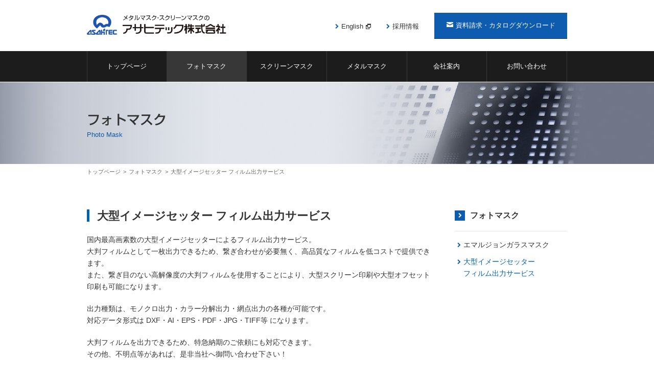

--- FILE ---
content_type: text/html; charset=UTF-8
request_url: http://www.asahitec-j.co.jp/photo-mask/film-output-service
body_size: 12617
content:
<!DOCTYPE html>
<html lang="ja" prefix="og: http://ogp.me/ns# fb: http://ogp.me/ns/fb#">
  <head>
    <meta charset="utf-8">
    <meta http-equiv="X-UA-Compatible" content="IE=edge,chrome=1">
    <meta http-equiv="imagetoolbar" content="no">
    <meta name="viewport" content="width=device-width,initial-scale=1.0,user-scalable=no">

    <title>大型イメージセッター フィルム出力サービス &lsaquo; フォトマスク - アサヒテック株式会社</title>
	<meta content="大型イメージセッター フィルム出力サービス 国内最高画素数の大型イメージセッターによるフィルム出力サービス。大判フィルムとして一枚出力できるため、繋ぎ合わせが必要無く、高品質なフィルムを低コストで提供できます。また、繋ぎ目のない高解像度の…" name="description" />
	<meta content="article" property="og:type" />
	<meta content="アサヒテック株式会社" property="og:site_name" />
	<meta content="大型イメージセッター フィルム出力サービス - アサヒテック株式会社" property="og:title" />
	<meta content="大型イメージセッター フィルム出力サービス 国内最高画素数の大型イメージセッターによるフィルム出力サービス。大判フィルムとして一枚出力できるため、繋ぎ合わせが必要無く、高品質なフィルムを低コストで提供できます。また、繋ぎ目のない高解像度の…" property="og:description" />
	<meta content="http://www.asahitec-j.co.jp/photo-mask/film-output-service" property="og:url" />
			<script type="text/javascript">
			window._wpemojiSettings = {"baseUrl":"http:\/\/s.w.org\/images\/core\/emoji\/72x72\/","ext":".png","source":{"concatemoji":"http:\/\/www.asahitec-j.co.jp\/wp\/wp-includes\/js\/wp-emoji-release.min.js?ver=4.2.38"}};
			!function(e,n,t){var a;function o(e){var t=n.createElement("canvas"),a=t.getContext&&t.getContext("2d");return!(!a||!a.fillText)&&(a.textBaseline="top",a.font="600 32px Arial","flag"===e?(a.fillText(String.fromCharCode(55356,56812,55356,56807),0,0),3e3<t.toDataURL().length):(a.fillText(String.fromCharCode(55357,56835),0,0),0!==a.getImageData(16,16,1,1).data[0]))}function i(e){var t=n.createElement("script");t.src=e,t.type="text/javascript",n.getElementsByTagName("head")[0].appendChild(t)}t.supports={simple:o("simple"),flag:o("flag")},t.DOMReady=!1,t.readyCallback=function(){t.DOMReady=!0},t.supports.simple&&t.supports.flag||(a=function(){t.readyCallback()},n.addEventListener?(n.addEventListener("DOMContentLoaded",a,!1),e.addEventListener("load",a,!1)):(e.attachEvent("onload",a),n.attachEvent("onreadystatechange",function(){"complete"===n.readyState&&t.readyCallback()})),(a=t.source||{}).concatemoji?i(a.concatemoji):a.wpemoji&&a.twemoji&&(i(a.twemoji),i(a.wpemoji)))}(window,document,window._wpemojiSettings);
		</script>
		<style type="text/css">
img.wp-smiley,
img.emoji {
	display: inline !important;
	border: none !important;
	box-shadow: none !important;
	height: 1em !important;
	width: 1em !important;
	margin: 0 .07em !important;
	vertical-align: -0.1em !important;
	background: none !important;
	padding: 0 !important;
}
</style>
<script>(function(i,s,o,g,r,a,m){i['GoogleAnalyticsObject']=r;i[r]=i[r]||function(){(i[r].q=i[r].q||[]).push(arguments)},i[r].l=1*new Date();a=s.createElement(o),m=s.getElementsByTagName(o)[0];a.async=1;a.src=g;m.parentNode.insertBefore(a,m)})(window,document,'script','//www.google-analytics.com/analytics.js','ga');ga('create', 'UA-25473488-41', 'auto');ga('send', 'pageview');</script>

    <!--[if lt IE 9]><script src="//html5shim.googlecode.com/svn/trunk/html5.js"></script><![endif]-->
    <script type="text/javascript" src="//typesquare.com/accessor/script/typesquare.js?SMbaedVtqTg%3D" charset="utf-8"></script>
    <link href="/assets/css/global-10534ad4197d8c3472a7eac258b9503e.css" rel="stylesheet" type="text/css" />
    <script src="/assets/js/global-5bb893836ef50fec8915ff8107f3ec6d.js"></script>
  </head>
  <body class="child_of-photo-mask singular singular-film-output-service type-page">

    <header id="header">

      <div id="header-inner">

        <h1 id="header-logo"><a href="/" title="アサヒテック株式会社"><img alt="アサヒテック株式会社" src="/assets/img/global/header-logo-9e2e26f98ae61f411ead8185ecd38779.png" /></a></h1>

        <p id="mobile-bar-trigger">メニュー</p>

        <nav id="header-nav-sub">
          <ul>
            <li><a class="link-new-window" href="http://www.asahitec-j.co.jp/e-top/e-top.html" target="_blank" title="English">English</a></li>
<li><a href="/recruit" title="採用情報">採用情報</a></li>
            <li class="nav-catalog"><a href="/catalog" title="資料請求・カタログダウンロード">資料請求・カタログダウンロード</a></li>
          </ul>
        </nav>

      </div>

      <nav id="header-nav">
        <ul><li><a href="/" title="トップページ">トップページ</a></li>
<li><a class="active" href="/photo-mask" title="フォトマスク">フォトマスク</a></li>
<li><a href="/screen-mask" title="スクリーンマスク">スクリーンマスク</a></li>
<li><a href="/metal-mask" title="メタルマスク">メタルマスク</a></li>
<li><a href="/about" title="会社案内">会社案内</a></li>
<li><a href="/contact" title="お問い合わせ">お問い合わせ</a></li>
</ul>
      </nav>

    </header>

    <nav id="mobile-nav">
      <div id="mobile-nav-inner">
        <ul>
          <li><a href="/" title="トップページ">トップページ</a></li>
<li><a class="active" href="/photo-mask" title="フォトマスク">フォトマスク</a></li>
<li><a href="/screen-mask" title="スクリーンマスク">スクリーンマスク</a></li>
<li><a href="/metal-mask" title="メタルマスク">メタルマスク</a></li>
<li><a href="/about" title="会社案内">会社案内</a></li>
<li><a href="/contact" title="お問い合わせ">お問い合わせ</a></li>
          <li class="nav-catalog"><a href="/catalog" title="資料請求・カタログダウンロード">資料請求・カタログダウンロード</a></li>
        </ul>
      </div>
    </nav>

    <div id="mobile-content">
      <div id="mobile-content-inner">

        <article id="content">

          <header id="content-header">
  <div class="inner">
    <h1>フォトマスク</h1>
    <p class="en">Photo Mask</p>
  </div>
</header>

<div id="content-inner">
  <nav id="breadcrumb" class="breadcrumb"><p itemscope itemtype="http://data-vocabulary.org/Breadcrumb"><a class="item home" href="/" itemprop="url" title="トップページ"><span itemprop="title">トップページ</span></a><span class="divider">&gt;</span><span itemprop="child" itemscope itemtype="http://data-vocabulary.org/Breadcrumb"><a class="item" href="/photo-mask" itemprop="url" title="フォトマスク"><span itemprop="title">フォトマスク</span></a><span class="divider">&gt;</span><span class="item active" itemprop="child" itemscope itemtype="http://data-vocabulary.org/Breadcrumb"><span itemprop="title">大型イメージセッター フィルム出力サービス</span></span></span></p></nav>
  <div id="content-main" class="content-body"><h2>大型イメージセッター フィルム出力サービス</h2>

<p>国内最高画素数の大型イメージセッターによるフィルム出力サービス。<br>大判フィルムとして一枚出力できるため、繋ぎ合わせが必要無く、高品質なフィルムを低コストで提供できます。<br>また、繋ぎ目のない高解像度の大判フィルムを使用することにより、大型スクリーン印刷や大型オフセット印刷も可能になります。</p>
<p>出力種類は、モノクロ出力・カラー分解出力・網点出力の各種が可能です。<br>対応データ形式は DXF・AI・EPS・PDF・JPG・TIFF等 になります。</p>
<p>大判フィルムを出力できるため、特急納期のご依頼にも対応できます。<br>その他、不明点等があれば、是非当社へ御問い合わせ下さい！ </p>

<h3>設備紹介</h3>

<div class="row--text-figure">
  <div class="col--figure">
    <figure><img alt="フォトマスク" height="405" src="/assets/img/page/photo-mask/imagesetter_01-20dc71ea019d2a9ff740e1f3b1a40caf.jpg" width="540" /></figure>
  </div>
  <div class="col--text">
    <table>
      <tbody>
        <tr>
          <th>レーザー</th>
          <td>ヘリウム－ネオン (波長 <span class="val">633 nm</span>)</td>
        </tr>
        <tr>
          <th>フィルムサイズ</th>
          <td>Max: <span class="val">1,320 x 2,050 mm</span><br>(フィルム厚み: <span class="val">100 μm</span>)</td>
        </tr>
        <tr>
          <th>画像サイズ</th>
          <td>Max: <span class="val">1,270 x 2,000 mm</span></td>
        </tr>
        <tr>
          <th>解像度</th>
          <td class="val">3000 dpi, 6000 dpi, 9000 dpi</td>
        </tr>
        <tr>
          <th>対応データ</th>
          <td>PROTEL, RS274X, PCBファイル, TIF, BMP, JPG, EPS (ai), PDF<br>※ その他、お問い合わせ下さい。</td>
        </tr>
      </tbody>
    </table>
    </div>
</div>

<h3>画像サンプル</h3>

<div class="row--figures-3">
  <div class="col--figure">
    <figure>
      <img alt="フォトマスク" height="160" src="/assets/img/page/photo-mask/imagesetter_02-5ce39e4583d6a40ad2c9be2bf9302cce.jpg" width="214" />      <figcaption class="text-center">3000 dpi</figcaption>
    </figure>
  </div>
  <div class="col--figure">
    <figure>
      <img alt="フォトマスク" height="160" src="/assets/img/page/photo-mask/imagesetter_03-09af25e5d7e7cb912c2e89fe487f8b22.jpg" width="214" />      <figcaption class="text-center">6000 dpi</figcaption>
    </figure>
  </div>
  <div class="col--figure">
    <figure>
      <img alt="フォトマスク" height="160" src="/assets/img/page/photo-mask/imagesetter_04-be7f397efe2aa1ddb3d0426575dcd0a6.jpg" width="214" />      <figcaption class="text-center">9000 dpi</figcaption>
    </figure>
  </div>
</div>

<div class="row--figures-3">
  <div class="col--figure">
    <figure>
      <img alt="フォトマスク" height="160" src="/assets/img/page/photo-mask/imagesetter_05-c055a299984499a7f31b00c5425c0554.jpg" width="214" />      <figcaption class="text-center">3000 dpi</figcaption>
    </figure>
  </div>
  <div class="col--figure">
    <figure>
      <img alt="フォトマスク" height="160" src="/assets/img/page/photo-mask/imagesetter_06-db3d469596f08ce70f0124ea4ce204ca.jpg" width="214" />      <figcaption class="text-center">6000 dpi</figcaption>
    </figure>
  </div>
  <div class="col--figure">
    <figure>
      <img alt="フォトマスク" height="160" src="/assets/img/page/photo-mask/imagesetter_07-5d681380d17d1c3a857f255ff24d4e32.jpg" width="214" />      <figcaption class="text-center">9000 dpi</figcaption>
    </figure>
  </div>
</div>
</div>
  <div id="content-side">
    <nav class="content-side-nav">
      <h1><a href="/photo-mask" title="フォトマスク">フォトマスク</a></h1>
      <ul>
        <li><a href="/photo-mask/emulsion-glass-mask" title="エマルジョンガラスマスク">エマルジョンガラスマスク</a></li>
        <li><a class="active" href="/photo-mask/film-output-service" title="&lt;span&gt;大型イメージセッター&lt;/span&gt; &lt;span&gt;フィルム出力サービス&lt;/span&gt;"><span>大型イメージセッター</span> <span>フィルム出力サービス</span></a></li>
      </ul>
    </nav>
  </div>
  <p id="pagetop"><a href="#wrapper" class="pagetop">ページの先頭へ</a></p>
</div>

        </article>

        <footer id="footer">
          <nav id="footer-nav">
            <ul>
              <li><a href="/info" title="お知らせ">お知らせ</a></li><li><a href="/privacy" title="個人情報保護方針">個人情報保護方針</a></li><li><a href="/sitemap" title="サイトマップ">サイトマップ</a></li>            </ul>
            <ul class="hidden-normal hidden-mobile-lg">
              <li><a class="link-new-window" href="http://www.asahitec-j.co.jp/e-top/e-top.html" target="_blank" title="English">English</a></li>
<li><a href="/recruit" title="採用情報">採用情報</a></li>
            </ul>
            <p id="copyright">&copy; Asahitec Co., Ltd. All rights reserved.</p>
          </nav>
        </footer>

      </div>
    </div>

    
	

  </body>
</html>


--- FILE ---
content_type: text/css
request_url: http://www.asahitec-j.co.jp/assets/css/global-10534ad4197d8c3472a7eac258b9503e.css
body_size: 68518
content:
@charset "utf-8";
/*! normalize.css v3.0.2 | MIT License | git.io/normalize */html{font-family:sans-serif;-ms-text-size-adjust:100%;-webkit-text-size-adjust:100%}body{margin:0}article,aside,details,figcaption,figure,footer,header,hgroup,main,menu,nav,section,summary{display:block}audio,canvas,progress,video{display:inline-block;vertical-align:baseline}audio:not([controls]){display:none;height:0}[hidden],template{display:none}a{background-color:transparent}a:active,a:hover{outline:0}abbr[title]{border-bottom:1px dotted}b,strong{font-weight:700}dfn{font-style:italic}h1{font-size:2em;margin:.67em 0}mark{background:#ff0;color:#000}small{font-size:80%}sub,sup{font-size:75%;line-height:0;position:relative;vertical-align:baseline}sup{top:-.5em}sub{bottom:-.25em}img{border:0}svg:not(:root){overflow:hidden}figure{margin:1em 40px}hr{-moz-box-sizing:content-box;box-sizing:content-box;height:0}pre{overflow:auto}code,kbd,pre,samp{font-family:monospace,monospace;font-size:1em}button,input,optgroup,select,textarea{color:inherit;font:inherit;margin:0}button{overflow:visible}button,select{text-transform:none}button,html input[type=button],input[type=reset],input[type=submit]{-webkit-appearance:button;cursor:pointer}button[disabled],html input[disabled]{cursor:default}button::-moz-focus-inner,input::-moz-focus-inner{border:0;padding:0}input{line-height:normal}input[type=checkbox],input[type=radio]{box-sizing:border-box;padding:0}input[type=number]::-webkit-inner-spin-button,input[type=number]::-webkit-outer-spin-button{height:auto}input[type=search]{-webkit-appearance:textfield;-moz-box-sizing:content-box;-webkit-box-sizing:content-box;box-sizing:content-box}input[type=search]::-webkit-search-cancel-button,input[type=search]::-webkit-search-decoration{-webkit-appearance:none}fieldset{border:1px solid silver;margin:0 2px;padding:.35em .625em .75em}legend{border:0;padding:0}textarea{overflow:auto}optgroup{font-weight:700}table{border-collapse:collapse;border-spacing:0}td,th{padding:0}html{-webkit-tap-highlight-color:transparent}a:focus{outline:thin dotted;outline:5px auto -webkit-focus-ring-color;outline-offset:-2px}figure{margin:0}ol ol,ol ul,ul ol,ul ul{margin-bottom:0}dd{margin-left:0}td,th{text-align:left}img{vertical-align:middle}button,input,select,textarea{font-family:inherit;font-size:inherit;line-height:inherit}[role=button]{cursor:pointer}fieldset{padding:0;margin:0;border:0;min-width:0}label{display:inline-block;max-width:100%}input[type=checkbox],input[type=radio]{margin:4px 0 0;margin-top:1px \9;line-height:normal}input[type=file]{display:block}input[type=range]{display:block;width:100%}select[multiple],select[size]{height:auto}input[type=checkbox]:focus,input[type=file]:focus,input[type=radio]:focus{outline:thin dotted;outline:5px auto -webkit-focus-ring-color;outline-offset:-2px}input[type=search]{-webkit-appearance:none}/*! Source: https://github.com/h5bp/html5-boilerplate/blob/master/src/css/main.css */@media print{*,:after,:before{background:0 0!important;color:#000!important;box-shadow:none!important;text-shadow:none!important}a,a:visited{text-decoration:underline}a[href]:after{content:" (" attr(href)")"}abbr[title]:after{content:" (" attr(title)")"}a[href^="#"]:after,a[href^="javascript:"]:after{content:""}blockquote,pre{border:1px solid #999;page-break-inside:avoid}thead{display:table-header-group}img,tr{page-break-inside:avoid}img{max-width:100%!important}h2,h3,p{orphans:3;widows:3}h2,h3{page-break-after:avoid}}/*! Source: https://github.com/twbs/bootstrap/blob/master/less/mixins/vendor-prefixes.less */._hidden-for-visible-with-mediaquery,.visible-mobile-lg-block,.visible-mobile-lg-inline,.visible-mobile-lg-inline-block,.visible-mobile-md-block,.visible-mobile-md-inline,.visible-mobile-md-inline-block,.visible-mobile-sm-block,.visible-mobile-sm-inline,.visible-mobile-sm-inline-block,.visible-normal-block,.visible-normal-inline,.visible-normal-inline-block,.visible-print-block,.visible-print-inline,.visible-print-inline-block{display:none!important}@-ms-viewport{width:device-width}@media (min-width:960px){.visible-normal-block{display:block!important}}@media (min-width:960px){.visible-normal-inline{display:inline!important}}@media (min-width:960px){.visible-normal-inline-block{display:inline-block!important}}@media (min-width:960px){.hidden-normal{display:none!important}}@media (max-width:959px)and (min-width:768px){.visible-mobile-lg-block{display:block!important}}@media (max-width:959px)and (min-width:768px){.visible-mobile-lg-inline{display:inline!important}}@media (max-width:959px)and (min-width:768px){.visible-mobile-lg-inline-block{display:inline-block!important}}@media (max-width:959px)and (min-width:768px){.hidden-mobile-lg{display:none!important}}@media (max-width:767px)and (min-width:568px){.visible-mobile-md-block{display:block!important}}@media (max-width:767px)and (min-width:568px){.visible-mobile-md-inline{display:inline!important}}@media (max-width:767px)and (min-width:568px){.visible-mobile-md-inline-block{display:inline-block!important}}@media (max-width:767px)and (min-width:568px){.hidden-mobile-md{display:none!important}}@media (max-width:567px)and (min-width:0){.visible-mobile-sm-block{display:block!important}}@media (max-width:567px)and (min-width:0){.visible-mobile-sm-inline{display:inline!important}}@media (max-width:567px)and (min-width:0){.visible-mobile-sm-inline-block{display:inline-block!important}}@media (max-width:567px)and (min-width:0){.hidden-mobile-sm{display:none!important}}@media print{.visible-print-block{display:block!important}}@media print{.visible-print-inline{display:inline!important}}@media print{.visible-print-inline-block{display:inline-block!important}}@media print{.hidden-print{display:none!important}}._icon,.icon-base{speak:none;font-style:normal;font-weight:400;font-variant:normal;text-transform:none;line-height:1;-webkit-font-smoothing:antialiased;-moz-osx-font-smoothing:grayscale}._row:after,._row:before,.clearfix:after,.clearfix:before,.row--figures-2:after,.row--figures-2:before,.row--figures-3:after,.row--figures-3:before,.row--page-links:after,.row--page-links:before,.row--phone-2:after,.row--phone-2:before,.row--text-figure:after,.row--text-figure:before{content:" ";display:table}._row:after,.clearfix:after,.row--figures-2:after,.row--figures-3:after,.row--page-links:after,.row--phone-2:after,.row--text-figure:after{clear:both}.ellipsis{overflow:hidden;text-overflow:ellipsis;white-space:nowrap}.text-hide{font:0/0 a;color:transparent;text-shadow:none;background-color:transparent;border:0}.text-left{text-align:left}.text-right{text-align:right}.text-center{text-align:center}.text-justify{text-align:justify}.text-nowrap{white-space:nowrap}.text-lowercase{text-transform:lowercase}.text-uppercase{text-transform:uppercase}.text-capitalize{text-transform:capitalize}.hidden{display:none!important}.sr-only{position:absolute;width:1px;height:1px;margin:-1px;padding:0;overflow:hidden;clip:rect(0,0,0,0);border:0}.sr-only-focusable:active,.sr-only-focusable:focus{position:static;width:auto;height:auto;margin:0;overflow:visible;clip:auto}._embed-responsive,.embed-responsive,.embed-responsive-16by9,.embed-responsive-4by3{position:relative;display:block;height:0;padding:0;overflow:hidden}._embed-responsive .embed-responsive-item,._embed-responsive embed,._embed-responsive iframe,._embed-responsive object,._embed-responsive video,.embed-responsive .embed-responsive-item,.embed-responsive embed,.embed-responsive iframe,.embed-responsive object,.embed-responsive video,.embed-responsive-16by9 .embed-responsive-item,.embed-responsive-16by9 embed,.embed-responsive-16by9 iframe,.embed-responsive-16by9 object,.embed-responsive-16by9 video,.embed-responsive-4by3 .embed-responsive-item,.embed-responsive-4by3 embed,.embed-responsive-4by3 iframe,.embed-responsive-4by3 object,.embed-responsive-4by3 video{position:absolute;top:0;left:0;bottom:0;height:100%;width:100%;border:0}.img-responsive{display:block;max-width:100%;height:auto}.img-rounded{border-radius:5px}.img-circle{border-radius:50%}.embed-responsive-16by9{padding-bottom:56.25%}.embed-responsive-4by3{padding-bottom:75%}._paragraph,dl,ol,p,ul{margin:0 0 20px}._paragraph-block,.alert--danger,.alert--info,.alert--success,.alert--warning,.block,.page-link,figure,table{margin:0 0 25px}dl+._paragraph-block,dl+.alert--danger,dl+.alert--info,dl+.alert--success,dl+.alert--warning,dl+.block,dl+.page-link,dl+figure,dl+table,ol+._paragraph-block,ol+.alert--danger,ol+.alert--info,ol+.alert--success,ol+.alert--warning,ol+.block,ol+.page-link,ol+figure,ol+table,p+._paragraph-block,p+.alert--danger,p+.alert--info,p+.alert--success,p+.alert--warning,p+.block,p+.page-link,p+figure,p+table,ul+._paragraph-block,ul+.alert--danger,ul+.alert--info,ul+.alert--success,ul+.alert--warning,ul+.block,ul+.page-link,ul+figure,ul+table{margin-top:25px}._paragraph-block:first-child,.alert--danger:first-child,.alert--info:first-child,.alert--success:first-child,.alert--warning:first-child,.block:first-child,.page-link:first-child,figure:first-child,table:first-child{margin-top:5px}._paragraph-block+.h1,._paragraph-block+h1,.alert--danger+.h1,.alert--danger+h1,.alert--info+.h1,.alert--info+h1,.alert--success+.h1,.alert--success+h1,.alert--warning+.h1,.alert--warning+h1,.block+.h1,.block+h1,.page-link+.h1,.page-link+h1,figure+.h1,figure+h1,table+.h1,table+h1{margin-top:67px}.h1+._paragraph-block,.h1+.alert--danger,.h1+.alert--info,.h1+.alert--success,.h1+.alert--warning,.h1+.block,.h1+.page-link,.h1+figure,.h1+table,h1+._paragraph-block,h1+.alert--danger,h1+.alert--info,h1+.alert--success,h1+.alert--warning,h1+.block,h1+.page-link,h1+figure,h1+table{margin-top:22px}._paragraph-block+.h2,._paragraph-block+h2,.alert--danger+.h2,.alert--danger+h2,.alert--info+.h2,.alert--info+h2,.alert--success+.h2,.alert--success+h2,.alert--warning+.h2,.alert--warning+h2,.block+.h2,.block+h2,.page-link+.h2,.page-link+h2,figure+.h2,figure+h2,table+.h2,table+h2{margin-top:52px}.h2+._paragraph-block,.h2+.alert--danger,.h2+.alert--info,.h2+.alert--success,.h2+.alert--warning,.h2+.block,.h2+.page-link,.h2+figure,.h2+table,h2+._paragraph-block,h2+.alert--danger,h2+.alert--info,h2+.alert--success,h2+.alert--warning,h2+.block,h2+.page-link,h2+figure,h2+table{margin-top:22px}._paragraph-block+.h3,._paragraph-block+h3,.alert--danger+.h3,.alert--danger+h3,.alert--info+.h3,.alert--info+h3,.alert--success+.h3,.alert--success+h3,.alert--warning+.h3,.alert--warning+h3,.block+.h3,.block+h3,.page-link+.h3,.page-link+h3,figure+.h3,figure+h3,table+.h3,table+h3{margin-top:54px}.h3+._paragraph-block,.h3+.alert--danger,.h3+.alert--info,.h3+.alert--success,.h3+.alert--warning,.h3+.block,.h3+.page-link,.h3+figure,.h3+table,h3+._paragraph-block,h3+.alert--danger,h3+.alert--info,h3+.alert--success,h3+.alert--warning,h3+.block,h3+.page-link,h3+figure,h3+table{margin-top:30px}._paragraph-block+.h4,._paragraph-block+h4,.alert--danger+.h4,.alert--danger+h4,.alert--info+.h4,.alert--info+h4,.alert--success+.h4,.alert--success+h4,.alert--warning+.h4,.alert--warning+h4,.block+.h4,.block+h4,.page-link+.h4,.page-link+h4,figure+.h4,figure+h4,table+.h4,table+h4{margin-top:34px}.h4+._paragraph-block,.h4+.alert--danger,.h4+.alert--info,.h4+.alert--success,.h4+.alert--warning,.h4+.block,.h4+.page-link,.h4+figure,.h4+table,h4+._paragraph-block,h4+.alert--danger,h4+.alert--info,h4+.alert--success,h4+.alert--warning,h4+.block,h4+.page-link,h4+figure,h4+table{margin-top:24px}._paragraph-block+.h5,._paragraph-block+h5,.alert--danger+.h5,.alert--danger+h5,.alert--info+.h5,.alert--info+h5,.alert--success+.h5,.alert--success+h5,.alert--warning+.h5,.alert--warning+h5,.block+.h5,.block+h5,.page-link+.h5,.page-link+h5,figure+.h5,figure+h5,table+.h5,table+h5{margin-top:24px}.h5+._paragraph-block,.h5+.alert--danger,.h5+.alert--info,.h5+.alert--success,.h5+.alert--warning,.h5+.block,.h5+.page-link,.h5+figure,.h5+table,h5+._paragraph-block,h5+.alert--danger,h5+.alert--info,h5+.alert--success,h5+.alert--warning,h5+.block,h5+.page-link,h5+figure,h5+table{margin-top:24px}._paragraph-block+.h6,._paragraph-block+h6,.alert--danger+.h6,.alert--danger+h6,.alert--info+.h6,.alert--info+h6,.alert--success+.h6,.alert--success+h6,.alert--warning+.h6,.alert--warning+h6,.block+.h6,.block+h6,.page-link+.h6,.page-link+h6,figure+.h6,figure+h6,table+.h6,table+h6{margin-top:25px}.h6+._paragraph-block,.h6+.alert--danger,.h6+.alert--info,.h6+.alert--success,.h6+.alert--warning,.h6+.block,.h6+.page-link,.h6+figure,.h6+table,h6+._paragraph-block,h6+.alert--danger,h6+.alert--info,h6+.alert--success,h6+.alert--warning,h6+.block,h6+.page-link,h6+figure,h6+table{margin-top:25px}._caption,.form-error,figcaption,figure .title{margin-top:7px;font-size:13px;line-height:1.4}._row,.row--figures-2,.row--figures-3,.row--page-links,.row--phone-2,.row--text-figure{margin-left:-10px;margin-right:-10px}._row+.h1,._row+h1,.row--figures-2+.h1,.row--figures-2+h1,.row--figures-3+.h1,.row--figures-3+h1,.row--page-links+.h1,.row--page-links+h1,.row--phone-2+.h1,.row--phone-2+h1,.row--text-figure+.h1,.row--text-figure+h1{margin-top:42px}._row+.h2,._row+h2,.row--figures-2+.h2,.row--figures-2+h2,.row--figures-3+.h2,.row--figures-3+h2,.row--page-links+.h2,.row--page-links+h2,.row--phone-2+.h2,.row--phone-2+h2,.row--text-figure+.h2,.row--text-figure+h2{margin-top:27px}._row+.h3,._row+h3,.row--figures-2+.h3,.row--figures-2+h3,.row--figures-3+.h3,.row--figures-3+h3,.row--page-links+.h3,.row--page-links+h3,.row--phone-2+.h3,.row--phone-2+h3,.row--text-figure+.h3,.row--text-figure+h3{margin-top:29px}._row+.h4,._row+h4,.row--figures-2+.h4,.row--figures-2+h4,.row--figures-3+.h4,.row--figures-3+h4,.row--page-links+.h4,.row--page-links+h4,.row--phone-2+.h4,.row--phone-2+h4,.row--text-figure+.h4,.row--text-figure+h4{margin-top:9px}._row+.h5,._row+h5,.row--figures-2+.h5,.row--figures-2+h5,.row--figures-3+.h5,.row--figures-3+h5,.row--page-links+.h5,.row--page-links+h5,.row--phone-2+.h5,.row--phone-2+h5,.row--text-figure+.h5,.row--text-figure+h5{margin-top:0}._row+.h6,._row+h6,.row--figures-2+.h6,.row--figures-2+h6,.row--figures-3+.h6,.row--figures-3+h6,.row--page-links+.h6,.row--page-links+h6,.row--phone-2+.h6,.row--phone-2+h6,.row--text-figure+.h6,.row--text-figure+h6{margin-top:0}._col,.row--figures-2 .col--figure,.row--figures-3 .col--figure,.row--page-links .col,.row--phone-2 .col--phone,.row--text-figure .col--figure,.row--text-figure .col--text{-webkit-box-sizing:border-box;-moz-box-sizing:border-box;box-sizing:border-box;position:relative;min-height:1px;padding-left:10px;padding-right:10px}body{font-size:14px;line-height:1.7;font-family:"ヒラギノ角ゴ ProN W3","ヒラギノ角ゴ Pro W3","Hiragino Kaku Gothic ProN","Hiragino Maru Gothic Pro","メイリオ",Meiryo,"ＭＳ Ｐゴシック",Arial,"Helvetica Neue",Helvetica,sans-serif;color:#333}a{color:#0063b0;text-decoration:underline}a:focus,a:hover{color:#003864;text-decoration:underline}dt{font-weight:700}dd+dt{margin-top:5px}.h1,.h2,.h3,.h4,.h5,.h6,h1,h2,h3,h4,h5,h6{position:static;margin:0;padding:0;font-size:14px;line-height:1.7;font-family:"ヒラギノ角ゴ ProN W3","ヒラギノ角ゴ Pro W3","Hiragino Kaku Gothic ProN","Hiragino Maru Gothic Pro","メイリオ",Meiryo,"ＭＳ Ｐゴシック",Arial,"Helvetica Neue",Helvetica,sans-serif;font-weight:400;background:0 0;border:none;border-radius:0;font-family:inherit;font-weight:700;color:#333}.h1:after,.h1:before,.h2:after,.h2:before,.h3:after,.h3:before,.h4:after,.h4:before,.h5:after,.h5:before,.h6:after,.h6:before,h1:after,h1:before,h2:after,h2:before,h3:after,h3:before,h4:after,h4:before,h5:after,h5:before,h6:after,h6:before{content:none}.h1 a,.h2 a,.h3 a,.h4 a,.h5 a,.h6 a,a .h1,a .h2,a .h3,a .h4,a .h5,a .h6,a h1,a h2,a h3,a h4,a h5,a h6,h1 a,h2 a,h3 a,h4 a,h5 a,h6 a{color:#333}.h1 a:focus,.h1 a:hover,.h2 a:focus,.h2 a:hover,.h3 a:focus,.h3 a:hover,.h4 a:focus,.h4 a:hover,.h5 a:focus,.h5 a:hover,.h6 a:focus,.h6 a:hover,a:focus .h1,a:focus .h2,a:focus .h3,a:focus .h4,a:focus .h5,a:focus .h6,a:focus h1,a:focus h2,a:focus h3,a:focus h4,a:focus h5,a:focus h6,a:hover .h1,a:hover .h2,a:hover .h3,a:hover .h4,a:hover .h5,a:hover .h6,a:hover h1,a:hover h2,a:hover h3,a:hover h4,a:hover h5,a:hover h6,h1 a:focus,h1 a:hover,h2 a:focus,h2 a:hover,h3 a:focus,h3 a:hover,h4 a:focus,h4 a:hover,h5 a:focus,h5 a:hover,h6 a:focus,h6 a:hover{color:#0063b0}.h1,h1{font-size:24px;line-height:1.7;margin:62px 0 17px}.h2,h2{font-size:22px;line-height:1.7;margin:47px 0 17px}.h3,h3{font-size:18px;line-height:1.7;margin:49px 0 25px}.h4,h4{font-size:18px;line-height:1.7;margin:29px 0 19px}.h5,h5{font-size:16px;line-height:1.7;margin:19px 0 19px}.h6,h6{font-size:14px;line-height:1.7;margin:20px 0 20px}.at-table-bottom{margin-top:-20px}.form-input,.form-value{-webkit-box-sizing:border-box;-moz-box-sizing:border-box;box-sizing:border-box;display:block;width:100%;padding:2px 5px;font-size:14px;line-height:1.7;color:#333;background-color:#fff;background-image:none;border:1px solid #e5e5e5;border-radius:0}.form-input{-webkit-box-shadow:inset 0 1px 1px rgba(0,0,0,.075);box-shadow:inset 0 1px 1px rgba(0,0,0,.075);-webkit-transition:border-color ease-in-out .15s,box-shadow ease-in-out .15s;-o-transition:border-color ease-in-out .15s,box-shadow ease-in-out .15s;transition:border-color ease-in-out .15s,box-shadow ease-in-out .15s}.form-input:focus{border-color:#66afe9;outline:0;-webkit-box-shadow:inset 0 1px 1px rgba(0,0,0,.075),0 0 8px rgba(102,175,233,.6);box-shadow:inset 0 1px 1px rgba(0,0,0,.075),0 0 8px rgba(102,175,233,.6)}.form-input::-moz-placeholder{color:#999;opacity:1}.form-input:-ms-input-placeholder{color:#999}.form-input::-webkit-input-placeholder{color:#999}.form-input[disabled],.form-input[readonly],fieldset[disabled] .form-input{background-color:#eee;opacity:1}.form-input[disabled],fieldset[disabled] .form-input{cursor:not-allowed}textarea.form-input{height:auto;resize:vertical}.form-input-checkbox,.form-input-radio{-webkit-box-shadow:none;box-shadow:none;padding:3px 0;border:none;background:0 0}label.form-input-checkbox,label.form-input-radio{cursor:pointer}.form-input-error{color:#a94442;border-color:#a94442;background-color:#f2dede;-webkit-box-shadow:inset 0 1px 1px rgba(0,0,0,.075);box-shadow:inset 0 1px 1px rgba(0,0,0,.075)}.form-input-error:focus{border-color:#843534;-webkit-box-shadow:inset 0 1px 1px rgba(0,0,0,.075),0 0 6px #ce8483;box-shadow:inset 0 1px 1px rgba(0,0,0,.075),0 0 6px #ce8483}.form-group+.form-group{margin-top:15px}.form-label{font-family:inherit;font-weight:700;color:#333;cursor:pointer;margin-bottom:5px}.form-error{color:#a94442}.form-actions{text-align:center;margin:30px 0 25px}.alert{padding:15px 20px 5px;border:1px solid;border-radius:0}.alert dl,.alert ol,.alert p,.alert ul{margin:0 0 10px}.alert--success{background-color:#dff0d8;border-color:#d6e9c6;color:#3c763d}.alert--success hr{border-top-color:#c9e2b3}.alert--success a{color:#2b542c}.alert--success a:focus,.alert--success a:hover{color:#1a321a}.alert--info{background-color:#d9edf7;border-color:#bce8f1;color:#31708f}.alert--info hr{border-top-color:#a6e1ec}.alert--info a{color:#245269}.alert--info a:focus,.alert--info a:hover{color:#173543}.alert--warning{background-color:#fcf8e3;border-color:#faebcc;color:#8a6d3b}.alert--warning hr{border-top-color:#f7e1b5}.alert--warning a{color:#66512c}.alert--warning a:focus,.alert--warning a:hover{color:#43351c}.alert--danger{background-color:#f2dede;border-color:#ebccd1;color:#a94442}.alert--danger hr{border-top-color:#e4b9c0}.alert--danger a{color:#843534}.alert--danger a:focus,.alert--danger a:hover{color:#602625}.btn{display:inline-block;font-family:inherit;font-weight:700;text-align:center;text-decoration:none;vertical-align:middle;touch-action:manipulation;cursor:pointer;background-image:none;border:1px solid transparent;white-space:nowrap;border-radius:0;-webkit-box-sizing:border-box;-moz-box-sizing:border-box;box-sizing:border-box;-webkit-user-select:none;-moz-user-select:none;-ms-user-select:none;user-select:none;font-size:14px;line-height:1.7;padding:13px 40px}.btn.active.focus,.btn.active:focus,.btn.focus,.btn:active.focus,.btn:active:focus,.btn:focus{outline:thin dotted;outline:5px auto -webkit-focus-ring-color;outline-offset:-2px}.btn.focus,.btn:focus,.btn:hover{text-decoration:none}.btn.active,.btn:active{outline:0;background-image:none}.btn.disabled,.btn[disabled],fieldset[disabled] .btn{cursor:not-allowed;pointer-events:none;opacity:.65}.btn--default{color:#333;background-color:#fff;border-color:#ccc}.btn--default.active,.btn--default.focus,.btn--default:active,.btn--default:focus,.btn--default:hover{color:#333;background-color:#e6e6e6;border-color:#adadad}.btn--default.active,.btn--default:active{background-image:none}.btn--default.disabled,.btn--default.disabled.active,.btn--default.disabled.focus,.btn--default.disabled:active,.btn--default.disabled:focus,.btn--default.disabled:hover,.btn--default[disabled],.btn--default[disabled].active,.btn--default[disabled].focus,.btn--default[disabled]:active,.btn--default[disabled]:focus,.btn--default[disabled]:hover,fieldset[disabled] .btn--default,fieldset[disabled] .btn--default.active,fieldset[disabled] .btn--default.focus,fieldset[disabled] .btn--default:active,fieldset[disabled] .btn--default:focus,fieldset[disabled] .btn--default:hover{background-color:#fff;border-color:#ccc}.btn-size--lg{font-size:16px;line-height:1.7;padding:12px 40px}.btn-size--sm{font-size:12px;line-height:1.7;padding:14px 40px}.btn-block{display:block;width:100%}.btn-block+.btn-block{margin-top:5px}input[type=button].btn-block,input[type=reset].btn-block,input[type=submit].btn-block{width:100%}._note,.note,.notes{padding:3px 0;font-size:13px;line-height:1.4;color:#777}._note a,.note a,.notes a{color:#5e5e5e}._note a:focus,._note a:hover,.note a:focus,.note a:hover,.notes a:focus,.notes a:hover{color:#444}._note-item,.note,.notes>li{padding-left:10.24px;text-indent:-10.24px}._note-item:before,.note:before,.notes>li:before{content:"*";margin-right:5px}html:lang(ja) ._note-item,html:lang(ja) .note,html:lang(ja) .notes>li{padding-left:18px;text-indent:-18px}html:lang(ja) ._note-item:before,html:lang(ja) .note:before,html:lang(ja) .notes>li:before{content:"\203b"}.notes{list-style:none}@font-face{font-family:icon-base;src:url(/assets/img/fonts/icon-base.eot?-sojumv);src:url(/assets/img/fonts/icon-base.eot?#iefix-sojumv)format('embedded-opentype'),url(/assets/img/fonts/icon-base.woff?-sojumv)format('woff'),url(/assets/img/fonts/icon-base.ttf?-sojumv)format('truetype'),url(/assets/img/fonts/icon-base.svg?-sojumv#icon-base)format('svg');font-weight:400;font-style:normal}.icon-base{font-family:icon-base}.icon-base-checkmark:before{content:"\e600"}.icon-base-check-alt:before{content:"\e601"}.icon-base-x:before{content:"\e602"}.icon-base-x-altx-alt:before{content:"\e603"}.icon-base-cog:before{content:"\e604"}.icon-base-mail:before{content:"\e605"}.icon-base-plus2:before{content:"\e606"}.icon-base-plus-alt:before{content:"\e607"}.icon-base-minus2:before{content:"\e608"}.icon-base-minus-alt:before{content:"\e609"}.icon-base-new-window:before{content:"\e60a"}.icon-base-info2:before{content:"\e60b"}.icon-base-alert:before{content:"\f02d"}.icon-base-check2:before{content:"\f03a"}.icon-base-chevron-down2:before{content:"\f0a3"}.icon-base-chevron-left2:before{content:"\f0a4"}.icon-base-chevron-right2:before{content:"\f078"}.icon-base-chevron-up2:before{content:"\f0a2"}.icon-base-globe:before{content:"\f0b6"}.icon-base-location:before{content:"\f060"}.icon-base-search2:before{content:"\f02e"}.icon-base-three-bars:before{content:"\f05e"}.icon-base-x2:before{content:"\f081"}.icon-base-home2:before{content:"\e900"}.icon-base-home3:before{content:"\e902"}.icon-base-compass2:before{content:"\e94a"}.icon-base-map:before{content:"\e94b"}.icon-base-map2:before{content:"\e94c"}.icon-base-bookmark:before{content:"\e9d2"}.icon-base-bookmarks:before{content:"\e9d3"}.icon-base-checkbox-checked:before{content:"\ea52"}.icon-base-checkbox-unchecked:before{content:"\ea53"}.icon-base-radio-checked:before{content:"\ea54"}.icon-base-radio-checked2:before{content:"\ea55"}.icon-base-radio-unchecked:before{content:"\ea56"}.icon-base-calendar2:before{content:"\e60c"}.icon-base-checkmark2:before{content:"\e60d"}.icon-base-checkmark3:before{content:"\e60e"}.icon-base-cancel:before{content:"\e60f"}.icon-base-cancel2:before{content:"\e610"}.icon-base-plus3:before{content:"\e611"}.icon-base-plus4:before{content:"\e612"}.icon-base-minus3:before{content:"\e613"}.icon-base-minus4:before{content:"\e614"}.icon-base-notice:before{content:"\e615"}.icon-base-notice2:before{content:"\e616"}.icon-base-cog2:before{content:"\e617"}.icon-base-warning2:before{content:"\e618"}.icon-base-alarmclock:before{content:"\e619"}.icon-base-time:before{content:"\e61a"}.icon-base-checkmark4:before{content:"\e61b"}.icon-base-cancel3:before{content:"\e61c"}.icon-base-grid:before{content:"\e61d"}.icon-base-reply:before{content:"\e61e"}.icon-base-forward:before{content:"\e61f"}.icon-base-info3:before{content:"\e620"}.icon-base-info4:before{content:"\e621"}.icon-base-expand:before{content:"\e622"}.icon-base-collapse:before{content:"\e623"}.icon-base-popout:before{content:"\e624"}.icon-base-search:before{content:"\f002"}.icon-base-envelope-o:before{content:"\f003"}.icon-base-heart:before{content:"\f004"}.icon-base-star:before{content:"\f005"}.icon-base-star-o:before{content:"\f006"}.icon-base-check:before{content:"\f00c"}.icon-base-close:before{content:"\f00d"}.icon-base-remove:before{content:"\f00d"}.icon-base-times:before{content:"\f00d"}.icon-base-search-plus:before{content:"\f00e"}.icon-base-search-minus:before{content:"\f010"}.icon-base-home:before{content:"\f015"}.icon-base-clock-o:before{content:"\f017"}.icon-base-repeat:before{content:"\f01e"}.icon-base-rotate-right:before{content:"\f01e"}.icon-base-refresh:before{content:"\f021"}.icon-base-chevron-left:before{content:"\f053"}.icon-base-chevron-right:before{content:"\f054"}.icon-base-plus-circle:before{content:"\f055"}.icon-base-minus-circle:before{content:"\f056"}.icon-base-times-circle:before{content:"\f057"}.icon-base-check-circle:before{content:"\f058"}.icon-base-question-circle:before{content:"\f059"}.icon-base-info-circle:before{content:"\f05a"}.icon-base-arrow-left:before{content:"\f061"}.icon-base-arrow-right:before{content:"\f062"}.icon-base-arrow-up:before{content:"\f063"}.icon-base-arrow-down:before{content:"\f064"}.icon-base-plus:before{content:"\f067"}.icon-base-minus:before{content:"\f068"}.icon-base-exclamation-circle:before{content:"\f06a"}.icon-base-exclamation-triangle:before{content:"\f071"}.icon-base-warning:before{content:"\f071"}.icon-base-calendar:before{content:"\f073"}.icon-base-chevron-up:before{content:"\f077"}.icon-base-chevron-down:before{content:"\f079"}.icon-base-twitter-square:before{content:"\f082"}.icon-base-facebook-square:before{content:"\f083"}.icon-base-comments:before{content:"\f086"}.icon-base-heart-o:before{content:"\f08a"}.icon-base-external-link:before{content:"\f08e"}.icon-base-phone:before{content:"\f095"}.icon-base-arrow-circle-left:before{content:"\f0a8"}.icon-base-arrow-circle-right:before{content:"\f0a9"}.icon-base-arrow-circle-up:before{content:"\f0aa"}.icon-base-arrow-circle-down:before{content:"\f0ab"}.icon-base-bars:before{content:"\f0c9"}.icon-base-navicon:before{content:"\f0c9"}.icon-base-reorder:before{content:"\f0c9"}.icon-base-list-ul:before{content:"\f0ca"}.icon-base-caret-down:before{content:"\f0d7"}.icon-base-caret-up:before{content:"\f0d8"}.icon-base-caret-left:before{content:"\f0d9"}.icon-base-caret-right:before{content:"\f0da"}.icon-base-desktop:before{content:"\f108"}.icon-base-laptop:before{content:"\f109"}.icon-base-tablet:before{content:"\f10a"}.icon-base-mobile:before{content:"\f10b"}.icon-base-mobile-phone:before{content:"\f10b"}.icon-base-question:before{content:"\f128"}.icon-base-info:before{content:"\f129"}.icon-base-chevron-circle-left:before{content:"\f137"}.icon-base-chevron-circle-right:before{content:"\f138"}.icon-base-chevron-circle-up:before{content:"\f139"}.icon-base-chevron-circle-down:before{content:"\f13a"}.icon-base-ellipsis-h:before{content:"\f141"}.icon-base-ellipsis-v:before{content:"\f142"}.icon-base-paper-plane:before{content:"\f1d8"}.icon-base-send:before{content:"\f1d8"}.icon-base-paper-plane-o:before{content:"\f1d9"}.icon-base-send-o:before{content:"\f1d9"}.icon-base-history:before{content:"\f1da"}.icon-base-mail2:before{content:"\e625"}.icon-base-search3:before{content:"\e626"}.icon-base-arrow-down2:before{content:"\e627"}.icon-base-arrow-left2:before{content:"\e628"}.icon-base-arrow-right2:before{content:"\e629"}.icon-base-arrow-up2:before{content:"\e62a"}.icon-base-triangle-down:before{content:"\e62b"}.icon-base-triangle-left:before{content:"\e62c"}.icon-base-triangle-right:before{content:"\e62d"}.icon-base-triangle-up:before{content:"\e62e"}.icon-base-email:before{content:"\e62f"}.icon-base-help-with-circle:before{content:"\e630"}.icon-base-help:before{content:"\e631"}.icon-base-info-with-circle:before{content:"\e632"}.icon-base-info5:before{content:"\e633"}.icon-base-log-out:before{content:"\e634"}.icon-base-login:before{content:"\e635"}.icon-base-mail3:before{content:"\e636"}.icon-base-old-mobile:before{content:"\e637"}.icon-base-old-phone:before{content:"\e638"}.icon-base-popup:before{content:"\e639"}.icon-base-facebook-with-circle:before{content:"\e63a"}.icon-base-facebook:before{content:"\e63b"}.icon-base-google-with-circle:before{content:"\e63c"}.icon-base-google:before{content:"\e63d"}.icon-base-instagram-with-circle:before{content:"\e63e"}.icon-base-instagram:before{content:"\e63f"}.icon-base-twitter-with-circle:before{content:"\e640"}.icon-base-twitter:before{content:"\e641"}.h2,h2{position:relative;padding-left:20px}.h2:before,h2:before{content:" ";position:absolute;top:6px;left:0;display:inline-block;width:5px;height:24px;background:#0063b0}@media (max-width:767px){.h2,h2{margin-left:-10px;margin-right:-10px;padding:10px;font-size:16px;background:#e5e5e5}.h2:before,h2:before{content:none}}.h3,h3{position:relative;padding-bottom:13px;border-bottom:2px solid #e5e5e5}.h3:before,h3:before{content:" ";position:absolute;bottom:-2px;left:0;display:block;width:20px;height:2px;background:#0063b0}@media (max-width:767px){.h3,h3{font-size:16px;padding-bottom:5px}}.h4,h4{color:#0063b0}.h4 small,h4 small{color:#666}@media (max-width:767px){.h4,h4{font-size:14px}.h4 small,h4 small{font-size:100%;display:block}}@media (max-width:767px){.h5,h5{font-size:14px}}.link-arrow{color:#333;text-decoration:none}.link-arrow.active,.link-arrow:focus,.link-arrow:hover{color:#0063b0;text-decoration:none}.link-arrow:before{speak:none;font-style:normal;font-weight:400;font-variant:normal;text-transform:none;line-height:1;-webkit-font-smoothing:antialiased;-moz-osx-font-smoothing:grayscale;font-family:icon-base;content:"\f054";color:#0d5caf;font-size:10px;margin-right:5px}.link-new-window{color:#333;text-decoration:none}.link-new-window.active,.link-new-window:focus,.link-new-window:hover{color:#0063b0;text-decoration:none}.link-new-window:after{speak:none;font-style:normal;font-weight:400;font-variant:normal;text-transform:none;line-height:1;-webkit-font-smoothing:antialiased;-moz-osx-font-smoothing:grayscale;font-family:icon-base;content:"\e60a";font-size:10px;margin-left:5px}.link-mail{color:#333;text-decoration:none}.link-mail.active,.link-mail:focus,.link-mail:hover{color:#0063b0;text-decoration:none}.link-mail:before{speak:none;font-style:normal;font-weight:400;font-variant:normal;text-transform:none;line-height:1;-webkit-font-smoothing:antialiased;-moz-osx-font-smoothing:grayscale;font-family:icon-base;content:"\e605";color:#0d5caf;font-size:10px;margin-right:5px}.val{font-family:Menlo,Monaco,Consolas,"Courier New",monospace}.catch-copy{margin:-1px 0 19px;line-height:1.4;font-size:28px;font-family:"新ゴ M","Shin Go Medium","A-OTF 新ゴ Pro","A-OTF Shin Go Pro","ヒラギノ角ゴ ProN W3","ヒラギノ角ゴ Pro W3","Hiragino Kaku Gothic ProN","Hiragino Maru Gothic Pro","メイリオ",Meiryo,"ＭＳ Ｐゴシック",Arial,"Helvetica Neue",Helvetica,sans-serif}@media (max-width:767px){.catch-copy{font-size:18px}}.lead-copy{line-height:1.32222222;font-size:18px;color:#0063b0;font-weight:700}@media (max-width:767px){.lead-copy{font-size:16px}}.facility-info{margin:0 0 20px}.facility-info h5,.facility-info p{margin:0}.row--text-figure .col--figure{float:right;width:33.33333333%;text-align:center}@media (max-width:959px){.row--text-figure .col--figure{width:50%}}@media (max-width:767px){.row--text-figure .col--figure{width:50%}}@media (max-width:567px){.row--text-figure .col--figure{width:100%}}.row--text-figure .col--text{float:left;width:66.66666667%}@media (max-width:959px){.row--text-figure .col--text{width:50%}}@media (max-width:767px){.row--text-figure .col--text{width:50%}}@media (max-width:567px){.row--text-figure .col--text{width:100%}}.row--figures-2 .col--figure{float:left;width:50%;text-align:center}@media (max-width:959px){.row--figures-2 .col--figure{width:50%}}@media (max-width:767px){.row--figures-2 .col--figure{width:50%}}@media (max-width:567px){.row--figures-2 .col--figure{width:100%}}.row--figures-3 .col--figure{float:left;width:33.33333333%;text-align:center}@media (max-width:959px){.row--figures-3 .col--figure{width:33.33333333%}}@media (max-width:767px){.row--figures-3 .col--figure{width:33.33333333%}}@media (max-width:567px){.row--figures-3 .col--figure{width:100%}}.row--page-links .col{float:left;width:50%}@media (max-width:959px){.row--page-links .col{width:100%}}@media (max-width:767px){.row--page-links .col{width:100%}}@media (max-width:567px){.row--page-links .col{width:100%}}.row--phone-2 .col--phone{float:left;width:50%}@media (max-width:959px){.row--phone-2 .col--phone{width:50%}}@media (max-width:767px){.row--phone-2 .col--phone{width:100%}}@media (max-width:567px){.row--phone-2 .col--phone{width:100%}}.figure--padding{padding:20px 0;text-align:center;background:#f6f6f6}figure .title{margin-bottom:0;font-weight:700}.page-link a{display:block;line-height:1.4;padding:40px 37px 41px;font-weight:700;color:#333;text-decoration:none;background:#f6f6f6;-webkit-box-shadow:0 1px 0 #e4e4e4;box-shadow:0 1px 0 #e4e4e4;text-indent:-12px}.page-link a:focus,.page-link a:hover{color:#333;background:#e7e9eb}.page-link a:before{speak:none;font-style:normal;font-weight:400;font-variant:normal;text-transform:none;line-height:1;-webkit-font-smoothing:antialiased;-moz-osx-font-smoothing:grayscale;font-family:icon-base;content:"\f054";color:#0d5caf;font-size:10px;margin-right:5px}.page-link a span{white-space:nowrap}.page-link .desc{margin:10px 0 0;font-size:13px;line-height:1.4}.page-link.page-link--line-2 a{padding-top:31px;padding-bottom:31px}@media (max-width:959px){.page-link a,.page-link.page-link--line-2 a{padding:20px 27px}}nav p{margin:0}nav ul{margin:0;padding:0;list-style:none none outside}ul.list{padding:0;list-style:none}.list>dd,.list>dt,.list>li{padding-left:12px}.list>dt,.list>li{position:relative}.list>dt:before,.list>li:before{position:absolute;top:7px;left:0;content:' ';display:inline-block;width:6px;height:6px;border-radius:50%;background:#0d5caf}.list--features dt{font-size:15px;line-height:1.66666667}.list--features dd+dt{margin-top:10px}.list--sitemap{padding:0}.list--sitemap,.list--sitemap ul{list-style:none}.list--sitemap ul{padding-left:20px}.list--sitemap ul li{font-size:13px}.list--sitemap>li{margin-bottom:5px}.list--sitemap a{color:#333;text-decoration:none}.list--sitemap a.active,.list--sitemap a:focus,.list--sitemap a:hover{color:#0063b0;text-decoration:none}.list--sitemap a:before{speak:none;font-style:normal;font-weight:400;font-variant:normal;text-transform:none;line-height:1;-webkit-font-smoothing:antialiased;-moz-osx-font-smoothing:grayscale;font-family:icon-base;content:"\f054";color:#0d5caf;font-size:10px;margin-right:5px}.list--sitemap a[target="_blank"]{color:#333;text-decoration:none}.list--sitemap a[target="_blank"].active,.list--sitemap a[target="_blank"]:focus,.list--sitemap a[target="_blank"]:hover{color:#0063b0;text-decoration:none}.list--sitemap a[target="_blank"]:after{speak:none;font-style:normal;font-weight:400;font-variant:normal;text-transform:none;line-height:1;-webkit-font-smoothing:antialiased;-moz-osx-font-smoothing:grayscale;font-family:icon-base;content:"\e60a";font-size:10px;margin-left:5px}table{width:100%}table td,table th{padding:8px 15px;border:1px dotted #bdd3e3}table td p,table td ul,table th p,table th ul{margin:0 0 10px}table td p:last-child,table td ul:last-child,table th p:last-child,table th ul:last-child{margin-bottom:0}table th{background:#f2f7fb}table thead th{text-align:center}table thead th:first-child{text-align:left}table tbody th{width:25%;white-space:nowrap}@media (max-width:767px){table tbody th{white-space:normal}}table thead+tbody th{font-weight:400;background:0 0}table thead+tbody td{text-align:center}.required .form-label:after{content:"\5FC5\9808";vertical-align:middle;padding:3px 5px;margin-left:10px;font-size:11px;font-weight:400;color:#fff;background:#58a5d9}.btn--form-send{color:#fff;background-color:#0063b0;border-color:#0063b0}.btn--form-send.active,.btn--form-send.focus,.btn--form-send:active,.btn--form-send:focus,.btn--form-send:hover{color:#fff;background-color:#00467d;border-color:#004173}.btn--form-send.active,.btn--form-send:active{background-image:none}.btn--form-send.disabled,.btn--form-send.disabled.active,.btn--form-send.disabled.focus,.btn--form-send.disabled:active,.btn--form-send.disabled:focus,.btn--form-send.disabled:hover,.btn--form-send[disabled],.btn--form-send[disabled].active,.btn--form-send[disabled].focus,.btn--form-send[disabled]:active,.btn--form-send[disabled]:focus,.btn--form-send[disabled]:hover,fieldset[disabled] .btn--form-send,fieldset[disabled] .btn--form-send.active,fieldset[disabled] .btn--form-send.focus,fieldset[disabled] .btn--form-send:active,fieldset[disabled] .btn--form-send:focus,fieldset[disabled] .btn--form-send:hover{background-color:#0063b0;border-color:#0063b0}.form-help{color:#666;font-size:12px}.form-help:before{content:"（"}.form-help:after{content:"）"}.form-field-postal input.form-input-text{display:inline-block;width:auto}.form-field-postal .form-submit-button{margin-left:5px}.form-field-pref .form-input-select{width:auto}@media (max-width:767px){.form-actions .btn{display:block;width:100%}.form-actions .btn+.btn{margin-top:5px}}.pager,.pagination{text-align:center}.pager ul,.pagination ul{position:relative}.pager ul:after,.pager ul:before,.pagination ul:after,.pagination ul:before{content:" ";display:table}.pager ul:after,.pagination ul:after{clear:both}.pager ul:after,.pager ul:before,.pagination ul:after,.pagination ul:before{content:" ";display:table}.pager ul:after,.pagination ul:after{clear:both}.pager li,.pagination li{display:inline-block;vertical-align:middle;margin:0 2px}.pager .ellipsis,.pager li a,.pagination .ellipsis,.pagination li a{display:inline-block;vertical-align:middle;padding:7px 10px;min-width:20px;border:1px solid #e5e5e5;color:#333;text-decoration:none;background:#fff}.pager li a:active,.pager li a:hover,.pagination li a:active,.pagination li a:hover{color:#333;text-decoration:none;background:#d9d9d9}.pager .active a,.pagination .active a{color:#fff;background:#0d5caf}.pager .active a:hover,.pagination .active a:hover{color:#fff;background:#094c92}.pager .newer a,.pager .older a,.pagination .newer a,.pagination .older a{padding-left:15px;padding-right:15px}.pager .newer a:before,.pagination .newer a:before{speak:none;font-style:normal;font-weight:400;font-variant:normal;text-transform:none;line-height:1;-webkit-font-smoothing:antialiased;-moz-osx-font-smoothing:grayscale;font-family:icon-base;content:"\f053";margin-right:5px;font-size:10px}.pager .older a:after,.pagination .older a:after{speak:none;font-style:normal;font-weight:400;font-variant:normal;text-transform:none;line-height:1;-webkit-font-smoothing:antialiased;-moz-osx-font-smoothing:grayscale;font-family:icon-base;content:"\f054";margin-left:5px;font-size:10px}.pager .index a:before,.pagination .index a:before{speak:none;font-style:normal;font-weight:400;font-variant:normal;text-transform:none;line-height:1;-webkit-font-smoothing:antialiased;-moz-osx-font-smoothing:grayscale;font-family:icon-base;content:"\f0ca";margin-right:5px;vertical-align:text-top}@media (max-width:567px){.pager ul,.pagination ul{margin:0 -5px;height:41px}.pager ul.has-index.has-newer,.pager ul.has-index.has-older,.pagination ul.has-index.has-newer,.pagination ul.has-index.has-older{padding-top:51px}.pager li,.pagination li{margin:0}.pager .index,.pager .newer,.pager .older,.pagination .index,.pagination .newer,.pagination .older{display:block;width:100%}.pager .index a,.pager .newer a,.pager .older a,.pagination .index a,.pagination .newer a,.pagination .older a{display:block;margin:0 5px}.pager .num,.pagination .num{display:none}.pager .newer,.pager .older,.pagination .newer,.pagination .older{position:absolute;top:0}.pager .newer,.pagination .newer{left:0}.pager .older,.pagination .older{right:0}.pager .has-newer.has-older .newer,.pager .has-newer.has-older .older,.pagination .has-newer.has-older .newer,.pagination .has-newer.has-older .older{width:50%}}.block{background:#f2f7fa;padding:15px 20px}.block .block-title{position:static;margin:0;padding:0;font-size:14px;line-height:1.7;font-family:"ヒラギノ角ゴ ProN W3","ヒラギノ角ゴ Pro W3","Hiragino Kaku Gothic ProN","Hiragino Maru Gothic Pro","メイリオ",Meiryo,"ＭＳ Ｐゴシック",Arial,"Helvetica Neue",Helvetica,sans-serif;font-weight:400;background:0 0;border:none;border-radius:0;font-family:inherit;font-weight:700;color:#333;font-size:16px;line-height:26px}.block .block-title:after,.block .block-title:before{content:none}.block p,.block ul{margin:0}@media (max-width:767px){.block{margin-left:-10px;margin-right:-10px;padding:5px 10px}.block .block-title{font-size:14px}}.block--message{text-align:center}@media (max-width:767px){body{background:#585858}}#header{border-bottom:1px solid #fff}#header-inner{margin:0 auto;width:940px;position:relative;height:100px}@media (max-width:959px){#header-inner{width:auto;margin-right:10px;margin-left:10px}}#header-logo{margin:0;padding:29px 0 0}#header-logo>a{display:block}#header-logo>a:hover{opacity:.8}#header-logo>a>img{display:block;width:273px;height:38.64px}#header-nav-sub{position:absolute;right:0;top:25px}#header-nav-sub>ul{font-size:13px}#header-nav-sub>ul:after,#header-nav-sub>ul:before{content:" ";display:table}#header-nav-sub>ul:after{clear:both}#header-nav-sub>ul:after,#header-nav-sub>ul:before{content:" ";display:table}#header-nav-sub>ul:after{clear:both}#header-nav-sub>ul li{float:left;margin-right:30px;padding:16px 0 0}@media (max-width:959px){#header-nav-sub>ul li{margin-right:20px}}#header-nav-sub>ul .nav-catalog{margin-right:0;padding:0!important}#header-nav-sub>ul .nav-catalog>a{display:inline-block;width:260px;height:50px;line-height:50px;text-align:center;background:#0d5caf;-webkit-box-shadow:0 1px 0 #002347;box-shadow:0 1px 0 #002347}#header-nav-sub>ul .nav-catalog>a:before{speak:none;font-style:normal;font-weight:400;font-variant:normal;text-transform:none;line-height:1;-webkit-font-smoothing:antialiased;-moz-osx-font-smoothing:grayscale;font-family:icon-base;content:"\e605";color:#fff;font-size:13px;margin-right:5px}#header-nav-sub>ul .nav-catalog>a,#header-nav-sub>ul .nav-catalog>a:focus,#header-nav-sub>ul .nav-catalog>a:hover{color:#fff}#header-nav-sub>ul .nav-catalog>a:focus,#header-nav-sub>ul .nav-catalog>a:hover{background:#094c92}#header-nav-sub a{color:#333;text-decoration:none}#header-nav-sub a.active,#header-nav-sub a:focus,#header-nav-sub a:hover{color:#0063b0;text-decoration:none}#header-nav-sub a:before{speak:none;font-style:normal;font-weight:400;font-variant:normal;text-transform:none;line-height:1;-webkit-font-smoothing:antialiased;-moz-osx-font-smoothing:grayscale;font-family:icon-base;content:"\f054";color:#0d5caf;font-size:10px;margin-right:5px}#header-nav{background:#1c1c1c}#header-nav>ul{margin:0 auto;width:940px;height:60px;line-height:60px;font-size:13px}@media (max-width:959px){#header-nav>ul{width:auto;margin-right:10px;margin-left:10px}}#header-nav>ul:after,#header-nav>ul:before{content:" ";display:table}#header-nav>ul:after{clear:both}#header-nav>ul:after,#header-nav>ul:before{content:" ";display:table}#header-nav>ul:after{clear:both}#header-nav>ul li{float:left;width:16.66666667%}#header-nav a{display:block;overflow:hidden;text-overflow:ellipsis;white-space:nowrap;border-right:1px solid #393939;text-align:center;color:#fff;text-decoration:none;background:#1c1c1c}#header-nav a.active,#header-nav a:focus,#header-nav a:hover{color:#fff;background:#373737}#header-nav li:first-child a{border-left:1px solid #393939}#mobile-bar-trigger{display:none;position:absolute;right:-10px;top:0;margin:0;padding:7px 0;height:51px;width:65px;background:#0063b0;font-size:10px;color:#fff;text-align:center;line-height:1}@media (max-width:767px){#mobile-bar-trigger{display:block}}#mobile-bar-trigger:before{speak:none;font-style:normal;font-weight:400;font-variant:normal;text-transform:none;line-height:1;-webkit-font-smoothing:antialiased;-moz-osx-font-smoothing:grayscale;font-family:icon-base;content:"\f05e";display:block;margin:0 0 7px;font-size:29px;line-height:29px}body.mobile-nav-opened #mobile-bar-trigger:before{content:"\f081"}@media (max-width:767px){#header{position:relative;border-bottom:1px solid #e5e5e5;z-index:10;background:#fff}#header-inner{height:65px}#header-logo{padding:17px 0 0}#header-logo>a>img{height:31px;width:219px}#header-nav,#header-nav-sub{display:none}}#mobile-nav{display:none;position:fixed;top:0;right:0;width:260px;height:100%;background:#f4f4f4;-webkit-box-shadow:5px 0 5px -5px rgba(0,0,0,.3)inset;box-shadow:5px 0 5px -5px rgba(0,0,0,.3)inset}#mobile-nav-inner{height:100%;overflow-y:auto;overflow-x:hidden;-webkit-overflow-scrolling:touch}#mobile-nav-inner ul{font-size:13px;font-weight:700;line-height:50px;border-top:1px solid #d6d6d6}#mobile-nav-inner ul li{border-bottom:1px solid #d6d6d6}#mobile-nav-inner ul li a{position:relative;display:block;overflow:hidden;text-overflow:ellipsis;white-space:nowrap;padding:0 15px;color:#333;text-decoration:none}#mobile-nav-inner ul li a:before{speak:none;font-style:normal;font-weight:400;font-variant:normal;text-transform:none;line-height:1;-webkit-font-smoothing:antialiased;-moz-osx-font-smoothing:grayscale;font-family:icon-base;content:"\f054";color:#0d5caf;font-size:10px;margin-right:5px}#mobile-nav-inner ul li a.active{background:#fff;-webkit-box-shadow:5px 0 5px -5px rgba(0,0,0,.3)inset;box-shadow:5px 0 5px -5px rgba(0,0,0,.3)inset}@media (max-width:767px){#header,#mobile-content{-webkit-backface-visibility:hidden}#header,#mobile-content{-webkit-transition:-webkit-transform 300ms ease;-moz-transition:-moz-transform 300ms ease;-o-transition:-o-transform 300ms ease;transition:transform 300ms ease;-webkit-transform:translate(0,0);-ms-transform:translate(0,0);-o-transform:translate(0,0);transform:translate(0,0)}body.mobile-nav-opened #header,body.mobile-nav-opened #mobile-content{-webkit-transform:translate(-260px,0);-ms-transform:translate(-260px,0);-o-transform:translate(-260px,0);transform:translate(-260px,0)}body.mobile-nav-opened #mobile-content{overflow:hidden;position:fixed;width:100%}}#content{background:#fff}#content-header{height:159px;border-bottom:1px solid #e5e5e5}#content-header>.inner{margin:0 auto;width:940px;padding:60px 0 0}@media (max-width:959px){#content-header>.inner{width:auto;margin-right:10px;margin-left:10px}}#content-header>.inner h1{margin:0 0 10px;font-size:26px;line-height:1;font-weight:400;font-family:"新ゴ M","Shin Go Medium","A-OTF 新ゴ Pro","A-OTF Shin Go Pro","ヒラギノ角ゴ ProN W3","ヒラギノ角ゴ Pro W3","Hiragino Kaku Gothic ProN","Hiragino Maru Gothic Pro","メイリオ",Meiryo,"ＭＳ Ｐゴシック",Arial,"Helvetica Neue",Helvetica,sans-serif}#content-header>.inner .en{margin:0;color:#0f58a5;font-size:13px;line-height:1;font-family:Arial,"Helvetica Neue",Helvetica,sans-serif}body.child_of-metal-mask #content-header,body.child_of-photo-mask #content-header,body.child_of-screen-mask #content-header,body.singular-metal-mask #content-header,body.singular-photo-mask #content-header,body.singular-screen-mask #content-header{height:160px;border:none;background:no-repeat center top}body.child_of-photo-mask #content-header,body.singular-photo-mask #content-header{background-image:url(/assets/img/page/photo-mask/content-header-717db06612d36b2c3dda67ee26a72e6e.jpg);background-color:#707588}@media only screen and (-webkit-min-device-pixel-ratio:2),only screen and (min--moz-device-pixel-ratio:2),only screen and (-o-min-device-pixel-ratio:2/1),only screen and (min-device-pixel-ratio:2),only screen and (min-resolution:192dpi),only screen and (min-resolution:2dppx){body.child_of-photo-mask #content-header,body.singular-photo-mask #content-header{background-image:url(/assets/img/page/photo-mask/content-header@2x-af33af6c87fc34dc720314bd2bb690b4.jpg);background-size:1400px 160px}}body.child_of-screen-mask #content-header,body.singular-screen-mask #content-header{background-image:url(/assets/img/page/screen-mask/content-header-26aca402eb275f1764444ceda7f42ad8.jpg);background-color:#bdd5e8}@media only screen and (-webkit-min-device-pixel-ratio:2),only screen and (min--moz-device-pixel-ratio:2),only screen and (-o-min-device-pixel-ratio:2/1),only screen and (min-device-pixel-ratio:2),only screen and (min-resolution:192dpi),only screen and (min-resolution:2dppx){body.child_of-screen-mask #content-header,body.singular-screen-mask #content-header{background-image:url(/assets/img/page/screen-mask/content-header@2x-6a0a8155ffcc525983b98b542d4cf899.jpg);background-size:1400px 160px}}body.child_of-metal-mask #content-header,body.singular-metal-mask #content-header{background-image:url(/assets/img/page/metal-mask/content-header-ff82208d48dd59244e8f05d86eff2521.jpg);background-color:#b9bcc3}@media only screen and (-webkit-min-device-pixel-ratio:2),only screen and (min--moz-device-pixel-ratio:2),only screen and (-o-min-device-pixel-ratio:2/1),only screen and (min-device-pixel-ratio:2),only screen and (min-resolution:192dpi),only screen and (min-resolution:2dppx){body.child_of-metal-mask #content-header,body.singular-metal-mask #content-header{background-image:url(/assets/img/page/metal-mask/content-header@2x-0cb70f4090fd2822676e761df9fa3ede.jpg);background-size:1400px 160px}}@media (max-width:767px){#content-header{height:85px;background-size:cover}#content-header>.inner{padding:26px 15px 0}#content-header>.inner h1{margin:0 0 5px;font-size:17px}#content-header>.inner .en{font-size:11px}body.child_of-metal-mask #content-header,body.child_of-photo-mask #content-header,body.child_of-screen-mask #content-header,body.singular-metal-mask #content-header,body.singular-photo-mask #content-header,body.singular-screen-mask #content-header{height:86px;background-size:cover}}#content-inner{margin:0 auto;width:940px}@media (max-width:959px){#content-inner{width:auto;margin-right:10px;margin-left:10px}}#breadcrumb{padding:10px 0 65px;font-size:11px;line-height:1;color:#666}#breadcrumb a{color:#666;text-decoration:none}#breadcrumb a.active,#breadcrumb a:focus,#breadcrumb a:hover{color:#0063b0;text-decoration:none}#breadcrumb .divider{margin:0 5px}@media (max-width:767px){#breadcrumb{display:none}}#content-main{float:left;width:680px}#content-main:after,#content-main:before{content:" ";display:table}#content-main:after{clear:both}#content-main:after,#content-main:before{content:" ";display:table}#content-main:after{clear:both}#content-main>h2:first-child{margin-top:-3px}@media (max-width:959px){#content-main{float:none;width:auto;padding:0 0 35px}}@media (max-width:767px){#content-main{padding:20px 0 0}#content-main>.post:first-child,#content-main>h2:first-child{margin-top:-20px}}#content-side{float:right;width:220px;padding-top:5px}@media (max-width:959px){#content-side{float:none;width:auto;padding:0}}#pagetop{clear:both;margin:0;padding:45px 0 10px;line-height:1;font-size:12px;text-align:right}#pagetop a{color:#333;text-decoration:none}#pagetop a.active,#pagetop a:focus,#pagetop a:hover{color:#0063b0;text-decoration:none}#pagetop a:before{speak:none;font-style:normal;font-weight:400;font-variant:normal;text-transform:none;line-height:1;-webkit-font-smoothing:antialiased;-moz-osx-font-smoothing:grayscale;font-family:icon-base;content:"\f077";color:#0d5caf;font-size:10px;margin-right:5px}@media (max-width:959px){#pagetop{padding-bottom:20px;text-align:center}}.content-body img{display:inline-block;max-width:100%;height:auto}.post+.post{margin-top:30px}.post-header h1{position:static;margin:0;padding:0;font-size:14px;font-family:"ヒラギノ角ゴ ProN W3","ヒラギノ角ゴ Pro W3","Hiragino Kaku Gothic ProN","Hiragino Maru Gothic Pro","メイリオ",Meiryo,"ＭＳ Ｐゴシック",Arial,"Helvetica Neue",Helvetica,sans-serif;font-weight:400;background:0 0;border:none;border-radius:0;font-family:inherit;font-weight:700;color:#333;font-size:22px;line-height:1.7;margin:47px 0 17px;position:relative;padding-left:20px;margin-top:0!important;margin-bottom:0;text-decoration:none}.post-header h1:after,.post-header h1:before{content:none}.post-header h1 a,a .post-header h1{color:#333}.post-header h1 a:focus,.post-header h1 a:hover,a:focus .post-header h1,a:hover .post-header h1{color:#0063b0}.post-header h1:before{content:" ";position:absolute;top:6px;left:0;display:inline-block;width:5px;height:24px;background:#0063b0}@media (max-width:767px){.post-header h1{margin-left:-10px;margin-right:-10px;padding:10px;font-size:16px;background:#e5e5e5}.post-header h1:before{content:none}}.post-header .meta{margin-top:15px;margin:15px 0 0;padding:0;list-style:none;font-size:12px;line-height:1;color:#666}.post-header .meta li{display:inline}.post-content{padding:25px 0 5px}.post-content:after,.post-content:before{content:" ";display:table}.post-content:after{clear:both}.post-content:after,.post-content:before{content:" ";display:table}.post-content:after{clear:both}.post-footer,.posts-footer{margin:30px 0}@media (max-width:767px){.post-footer,.posts-footer{margin:0 -10px;padding:10px;border-top:1px solid #e5e5e5}}.content-side-nav>h1{margin:0 0 15px;padding:0 0 20px;border-bottom:1px solid #e5e5e5}.content-side-nav>h1 a{color:#333;text-decoration:none;position:relative;display:block;font-size:16px;line-height:20px;padding-left:30px}.content-side-nav>h1 a.active,.content-side-nav>h1 a:focus,.content-side-nav>h1 a:hover{color:#0063b0;text-decoration:none}.content-side-nav>h1 a:before{speak:none;font-style:normal;font-weight:400;font-variant:normal;text-transform:none;line-height:1;-webkit-font-smoothing:antialiased;-moz-osx-font-smoothing:grayscale;font-family:icon-base;content:"\f054";display:block;position:absolute;left:0;top:50%;margin-top:-10px;width:20px;height:20px;line-height:20px;text-align:center;background:#0d5caf;color:#fff;font-size:10px;vertical-align:baseline}.content-side-nav>ul li{margin:10px 0 0;padding:0 5px 0 17px;text-indent:-12px}.content-side-nav>ul li:first-child{margin-top:0}.content-side-nav>ul li span{white-space:nowrap}.content-side-nav>ul a{color:#333;text-decoration:none}.content-side-nav>ul a.active,.content-side-nav>ul a:focus,.content-side-nav>ul a:hover{color:#0063b0;text-decoration:none}.content-side-nav>ul a:before{speak:none;font-style:normal;font-weight:400;font-variant:normal;text-transform:none;line-height:1;-webkit-font-smoothing:antialiased;-moz-osx-font-smoothing:grayscale;font-family:icon-base;content:"\f054";color:#0d5caf;font-size:10px;margin-right:5px}@media (max-width:959px){.content-side-nav{margin:0 -10px;border-top:1px solid #e5e5e5}.content-side-nav>h1{padding:13px 0}.content-side-nav>ul{padding:0 10px}}#footer{border-top:1px solid #e5e5e5;padding:14px 0}@media (max-width:767px){#footer{border:none;padding:0}}#footer-nav{margin:0 auto;width:940px}@media (max-width:959px){#footer-nav{width:auto;margin-right:10px;margin-left:10px}}#footer-nav:after,#footer-nav:before{content:" ";display:table}#footer-nav:after{clear:both}#footer-nav:after,#footer-nav:before{content:" ";display:table}#footer-nav:after{clear:both}@media (max-width:767px){#footer-nav{margin:0;padding:13px 0 0;background:#f5f5f5}}#footer-nav>ul{float:left;font-size:12px}#footer-nav>ul li{float:left;margin-left:30px}#footer-nav>ul li:first-child{margin-left:0}#footer-nav>ul a{color:#333;text-decoration:none}#footer-nav>ul a.active,#footer-nav>ul a:focus,#footer-nav>ul a:hover{color:#0063b0;text-decoration:none}#footer-nav>ul a:before{speak:none;font-style:normal;font-weight:400;font-variant:normal;text-transform:none;line-height:1;-webkit-font-smoothing:antialiased;-moz-osx-font-smoothing:grayscale;font-family:icon-base;content:"\f054";color:#0d5caf;font-size:10px;margin-right:5px}@media (max-width:767px){#footer-nav>ul{float:none;padding:0 10px;text-align:center}#footer-nav>ul li{float:none;display:inline-block;margin:0 7px;white-space:nowrap}}#copyright{float:right;font-size:12px;color:#999}@media (max-width:767px){#copyright{float:none;margin:13px 0 0;padding:7px 10px;color:#fff;text-align:center;background:#585858}}#home-mainimage{height:378px;background:#000 no-repeat center center;background-image:url(/assets/img/page/home/main-image-a673866cbdd334284ba3f1756b9e380d.jpg)}@media only screen and (-webkit-min-device-pixel-ratio:2),only screen and (min--moz-device-pixel-ratio:2),only screen and (-o-min-device-pixel-ratio:2/1),only screen and (min-device-pixel-ratio:2),only screen and (min-resolution:192dpi),only screen and (min-resolution:2dppx){#home-mainimage{background-image:url(/assets/img/page/home/main-image@2x-27af378b17faf4f54bf5b461fb6edc6e.jpg);background-size:1600px 378px}}@media (max-width:767px){#home-mainimage{background-image:url(/assets/img/page/home/main-image-mobile-c283c3b34349b0b2e27ba70a3294c214.jpg)}}@media only screen and (max-width:767px)and (-webkit-min-device-pixel-ratio:2),only screen and (max-width:767px)and (min--moz-device-pixel-ratio:2),only screen and (max-width:767px)and (-o-min-device-pixel-ratio:2/1),only screen and (max-width:767px)and (min-device-pixel-ratio:2),only screen and (max-width:767px)and (min-resolution:192dpi),only screen and (max-width:767px)and (min-resolution:2dppx){#home-mainimage{background-image:url(/assets/img/page/home/main-image-mobile@2x-86d1c1e87438a644d6226ec0c841a743.jpg);background-size:767px 270px}}#home-mainimage>.inner{margin:0 auto;width:940px;padding:104px 0 0}@media (max-width:959px){#home-mainimage>.inner{width:auto;margin-right:10px;margin-left:10px}}#home-mainimage>.inner p{margin:0;padding:0 40px;color:#fff;font-family:"新ゴ M","Shin Go Medium","A-OTF 新ゴ Pro","A-OTF Shin Go Pro","ヒラギノ角ゴ ProN W3","ヒラギノ角ゴ Pro W3","Hiragino Kaku Gothic ProN","Hiragino Maru Gothic Pro","メイリオ",Meiryo,"ＭＳ Ｐゴシック",Arial,"Helvetica Neue",Helvetica,sans-serif}#home-mainimage>.inner .copy{margin:0 0 24px;font-size:38px;line-height:1.316}#home-mainimage>.inner .copy-sub{font-size:16px;line-height:1.625}@media (max-width:959px){#home-mainimage>.inner p{padding:0 15px}}@media (max-width:767px){#home-mainimage{height:270px}#home-mainimage>.inner{padding:40px 0 0}#home-mainimage>.inner .copy{margin:0 0 10px;font-size:22px;line-height:1.316}#home-mainimage>.inner .copy-sub{font-size:13px;line-height:1.625}}#home-products{background:#e9e9e9}#home-products>.inner{margin:0 auto;width:940px;padding:30px 0}@media (max-width:959px){#home-products>.inner{width:auto;margin-right:10px;margin-left:10px}}#home-products>.inner:after,#home-products>.inner:before{content:" ";display:table}#home-products>.inner:after{clear:both}#home-products>.inner:after,#home-products>.inner:before{content:" ";display:table}#home-products>.inner:after{clear:both}@media (max-width:959px){#home-products>.inner{padding:10px 0 1px}}.home-products-item{float:left;margin-left:20px;width:300px;min-height:400px;background:#fff;-webkit-box-shadow:0 0 0 1px #e5e5e5;box-shadow:0 0 0 1px #e5e5e5}.home-products-item:first-child{margin-left:0}@media (max-width:959px){.home-products-item{float:none;margin:0 0 10px;width:auto;min-height:0}}.home-products-item>header a{display:block;text-decoration:none}.home-products-item>header .title{position:relative;padding:28px 35px}.home-products-item>header .title:before{speak:none;font-style:normal;font-weight:400;font-variant:normal;text-transform:none;line-height:1;-webkit-font-smoothing:antialiased;-moz-osx-font-smoothing:grayscale;font-family:icon-base;content:"\f054";display:block;position:absolute;top:50%;left:0;margin-top:-10px;width:20px;height:20px;line-height:20px;text-align:center;background:#0d5caf;color:#fff;font-size:10px}.home-products-item>header .title h1{margin:0 0 5px;line-height:1;font-size:18px;font-weight:400;font-family:"新ゴ M","Shin Go Medium","A-OTF 新ゴ Pro","A-OTF Shin Go Pro","ヒラギノ角ゴ ProN W3","ヒラギノ角ゴ Pro W3","Hiragino Kaku Gothic ProN","Hiragino Maru Gothic Pro","メイリオ",Meiryo,"ＭＳ Ｐゴシック",Arial,"Helvetica Neue",Helvetica,sans-serif}.home-products-item>header .title .en{margin:0;line-height:1;font-size:11px;color:#0d5caf;font-family:Arial,"Helvetica Neue",Helvetica,sans-serif}@media (max-width:959px){.home-products-item>header .title{padding:18px 35px}.home-products-item>header .title h1{display:inline-block;margin:0;vertical-align:middle}.home-products-item>header .title .en{display:inline-block;margin-left:10px}}.home-products-item>header .img{height:170px;background:no-repeat center bottom}@media (max-width:959px){.home-products-item>header .img{height:180px;background-size:cover}}.home-products-item>ul{padding:11px 20px;font-size:13px}.home-products-item>ul li{text-indent:-12px;padding-left:12px}.home-products-item>ul li a{color:#333;text-decoration:none}.home-products-item>ul li a.active,.home-products-item>ul li a:focus,.home-products-item>ul li a:hover{color:#0063b0;text-decoration:none}.home-products-item>ul li a:before{speak:none;font-style:normal;font-weight:400;font-variant:normal;text-transform:none;line-height:1;-webkit-font-smoothing:antialiased;-moz-osx-font-smoothing:grayscale;font-family:icon-base;content:"\f054";color:#0d5caf;font-size:10px;margin-right:5px}.home-products-item>ul li span{white-space:nowrap}@media (max-width:959px){.home-products-item>ul{padding:11px 15px}}#home-products-item--photo-mask>header .img{background-image:url(/assets/img/page/home/product-photo-mask-300-1a247203cf08a7a2f2b479747f47368b.jpg)}@media (max-width:959px){#home-products-item--photo-mask>header .img{background-image:url(/assets/img/page/home/product-photo-mask-f359c770eeba69f58262515f8a7db1a3.jpg)}}#home-products-item--screen-mask>header .img{background-image:url(/assets/img/page/home/product-screen-mask-300-0ec89bc24d58493017d9142aa023911b.jpg)}@media (max-width:959px){#home-products-item--screen-mask>header .img{background-image:url(/assets/img/page/home/product-screen-mask-132d4bf62bbde09d4e9ab3d47ce1baa6.jpg)}}#home-products-item--metal-mask>header .img{background-image:url(/assets/img/page/home/product-metal-mask-300-83fbdf88897bc74a29388d8b4bf184d3.jpg)}@media (max-width:959px){#home-products-item--metal-mask>header .img{background-image:url(/assets/img/page/home/product-metal-mask-65bee7435b662e8b56bcdf44a51f100f.jpg)}}body.home #content-inner{padding-top:60px}@media (max-width:959px){body.home #content-inner{padding-top:15px}}#home-info{float:left;width:620px}@media (max-width:959px){#home-info{float:none;margin:0 0 15px;width:auto}}#home-info>header{position:relative;margin:0 0 15px}#home-info>header h1{display:inline;margin:0;font-size:18px;font-weight:400;font-family:"新ゴ M","Shin Go Medium","A-OTF 新ゴ Pro","A-OTF Shin Go Pro","ヒラギノ角ゴ ProN W3","ヒラギノ角ゴ Pro W3","Hiragino Kaku Gothic ProN","Hiragino Maru Gothic Pro","メイリオ",Meiryo,"ＭＳ Ｐゴシック",Arial,"Helvetica Neue",Helvetica,sans-serif}#home-info>header .en{display:inline;margin:0 0 0 10px;font-size:11px;color:#0d5caf;font-family:Arial,"Helvetica Neue",Helvetica,sans-serif;vertical-align:text-bottom}#home-info>header .link{position:absolute;right:0;top:50%;margin:-10.2px 0 0;font-size:12px}#home-info>ul{list-style:none;margin:0;border-top:1px dotted #cdcccc}#home-info>ul li{border-bottom:1px dotted #cdcccc}#home-info>ul li a{display:block;padding:12px 0;text-decoration:none}#home-info>ul li a:after,#home-info>ul li a:before{content:" ";display:table}#home-info>ul li a:after{clear:both}#home-info>ul li a:after,#home-info>ul li a:before{content:" ";display:table}#home-info>ul li a:after{clear:both}#home-info>ul li a span{display:block}#home-info>ul li a .date{float:left;width:100px;color:#666;font-size:12px;line-height:23.8px}#home-info>ul li a .title{margin-left:100px;overflow:hidden;text-overflow:ellipsis;white-space:nowrap;color:#333}#home-info>ul li a .title:before{speak:none;font-style:normal;font-weight:400;font-variant:normal;text-transform:none;line-height:1;-webkit-font-smoothing:antialiased;-moz-osx-font-smoothing:grayscale;font-family:icon-base;content:"\f054";color:#0d5caf;font-size:10px;margin-right:5px}#home-info>ul li a:focus .title,#home-info>ul li a:hover .title{color:#0063b0}@media (max-width:959px){#home-info>ul{margin:0 -10px}#home-info>ul li a{padding:12px 10px}#home-info>ul li a .date{float:none;line-height:1.4}#home-info>ul li a .title{margin-left:0}}#home-links{float:right;width:300px}@media (max-width:959px){#home-links{float:none;width:auto}}#home-links>ul{text-align:center}#home-links>ul li{margin:10px 0 0}#home-links>ul li:first-child{margin-top:0}#home-links>ul li img{display:inline-block;max-width:100%;height:auto}#home-links a:focus img,#home-links a:hover img{opacity:.8}.phone .phone-title{margin:0;font-size:16px;font-weight:700}@media (max-width:767px){.phone .phone-title{font-size:14px}}.phone .phone-number{color:#0063b0;font-size:34px;font-weight:700}@media (max-width:767px){.phone .phone-number{font-size:24px}}.phone--catalog{padding:20px;border:1px solid #e5e5e5}.phone--catalog p{margin:0;display:inline-block;height:34px;line-height:34px;vertical-align:middle}.phone--catalog .phone-title{margin-right:10px;font-size:15px;font-weight:700}.phone--catalog .phone-number{color:#0063b0;font-size:34px;font-weight:700}@media (max-width:767px){.phone--catalog{padding:10px}.phone--catalog p{display:block}.phone--catalog .phone-title{margin:0;font-size:14px}.phone--catalog .phone-number{font-size:24px}}#catalogs-check{list-style:none;padding:0}#catalogs-check label{cursor:pointer}#catalogs-check em{font-weight:700;font-style:normal;color:#f13b61}.list--catalogs{margin:0 0 30px;padding:0;list-style:none;border-left:1px dotted #bdd3e3;border-top:1px dotted #bdd3e3}.list--catalogs:after,.list--catalogs:before{content:" ";display:table}.list--catalogs:after{clear:both}.list--catalogs:after,.list--catalogs:before{content:" ";display:table}.list--catalogs:after{clear:both}.list--catalogs>li{-webkit-box-sizing:border-box;-moz-box-sizing:border-box;box-sizing:border-box;position:relative;float:left;width:50%;margin:0;padding:19px;border-right:1px dotted #bdd3e3;border-bottom:1px dotted #bdd3e3}.list--catalogs>li:after,.list--catalogs>li:before{content:" ";display:table}.list--catalogs>li:after{clear:both}.list--catalogs>li:after,.list--catalogs>li:before{content:" ";display:table}.list--catalogs>li:after{clear:both}.list--catalogs>li figure{float:left;margin:0 20px 0 0;width:83px;border:1px solid #e5e5e5}.list--catalogs>li .name{font-weight:700;font-size:15px;line-height:1.4}.list--catalogs>li .form-field-checkbox{position:absolute;bottom:20px;left:125px;right:20px;padding:5px 10px;background:#f2f7fa}.list--catalogs>li .form-field-checkbox .form-input-checkbox{padding:0}.list--catalogs>li .form-field-checkbox .form-input-checkbox em{font-weight:700;font-style:normal;color:#f13b61}@media (max-width:767px){.list--catalogs{margin-left:-10px;margin-right:-10px;border-left:none}.list--catalogs>li{float:none;width:auto;border-right:none;padding:10px}.list--catalogs>li figure{margin-right:10px}.list--catalogs>li .form-field-checkbox{bottom:10px;left:105px;right:10px}}

--- FILE ---
content_type: text/plain
request_url: https://www.google-analytics.com/j/collect?v=1&_v=j102&a=159819966&t=pageview&_s=1&dl=http%3A%2F%2Fwww.asahitec-j.co.jp%2Fphoto-mask%2Ffilm-output-service&ul=en-us%40posix&dt=%E5%A4%A7%E5%9E%8B%E3%82%A4%E3%83%A1%E3%83%BC%E3%82%B8%E3%82%BB%E3%83%83%E3%82%BF%E3%83%BC%20%E3%83%95%E3%82%A3%E3%83%AB%E3%83%A0%E5%87%BA%E5%8A%9B%E3%82%B5%E3%83%BC%E3%83%93%E3%82%B9%20%E2%80%B9%20%E3%83%95%E3%82%A9%E3%83%88%E3%83%9E%E3%82%B9%E3%82%AF%20-%20%E3%82%A2%E3%82%B5%E3%83%92%E3%83%86%E3%83%83%E3%82%AF%E6%A0%AA%E5%BC%8F%E4%BC%9A%E7%A4%BE&sr=1280x720&vp=1280x720&_u=IEBAAEABAAAAACAAI~&jid=1156177883&gjid=1322971399&cid=2120055088.1762381463&tid=UA-25473488-41&_gid=687530802.1762381463&_r=1&_slc=1&z=423183823
body_size: -286
content:
2,cG-2R6MK7S229